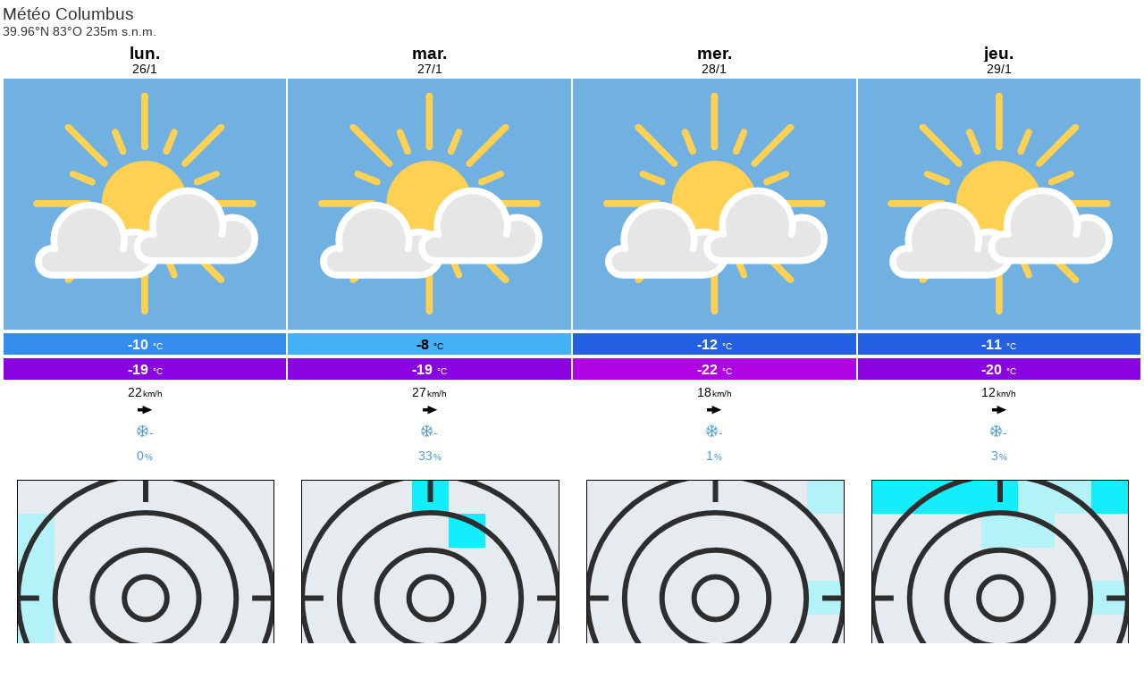

--- FILE ---
content_type: text/html; charset=UTF-8
request_url: https://www.meteoblue.com/fr/meteo/widget/daily?geoloc=detect&days=4&tempunit=CELSIUS&windunit=KILOMETER_PER_HOUR&precipunit=MILLIMETER&coloured=coloured&pictoicon=0&pictoicon=1&maxtemperature=0&maxtemperature=1&mintemperature=0&mintemperature=1&windspeed=0&windspeed=1&windgust=0&winddirection=0&winddirection=1&uv=0&humidity=0&precipitation=0&precipitation=1&precipitationprobability=0&precipitationprobability=1&spot=0&spot=1&pressure=0&layout=light
body_size: 1060
content:
<!DOCTYPE html>
<html lang="fr">
<head prefix="place: http://ogp.me/ns/place#">
    <meta http-equiv="X-UA-Compatible" content="IE=edge">
    <meta http-equiv="Content-Type" content="text/html;charset=utf-8">
    <meta name="viewport" content="width=device-width, initial-scale=1.0">
    <link rel="shortcut icon" href="/favicon.ico">
            <link rel="canonical" href="https://www.meteoblue.com/fr/meteo/semaine/index"/>
    
    <title>Météo Columbus - meteoblue</title>
    <link href="https://static.meteoblue.com/build/website.745/styles/widget_daily.css" media="all"
          rel="stylesheet"
          type="text/css">
</head>

<body>
    <header itemscope itemtype="http://schema.org/Place">
        <div class="header" itemprop="geo" itemscope itemtype="http://schema.org/City">
            <h1 itemprop="name" content="Columbus">
                Météo Columbus            </h1>

            <div class="location-description">
                <span class="coords" itemprop="geo" itemscope itemtype="http://schema.org/GeoCoordinates">
                    39.96°N 83°O                                            235m s.n.m.                        <meta itemprop="elevation" content="235"/>
                                        <meta itemprop="latitude" content="39.96"/>
                    <meta itemprop="longitude" content="-83"/>
                </span>
            </div>
        </div>
    </header>
    <div class="background"></div>

    <div class="picto">
                    
                                                <a href="https://www.meteoblue.com/fr/meteo/semaine/columbus_%c3%89tats-unis_4509177?day=1&utm_source=weather_widget&utm_medium=linkus&utm_content=daily&utm_campaign=Weather%2BWidget"
            target="_blank" rel="noreferrer">
                <div class="day count-4">
                    <div class="day-short">
                        lun.                    </div>
                    <div class="day-long">
                        26/1                    </div>

                    
                                            <div class="weather">
                                                                            
                                                                 
                                
                            <div class="pictoicon 
                                ">
                                <img 
                                    class="picon " src="https://static.meteoblue.com/assets/images/picto/03_iday.svg" 
                                    alt="Partiellement nuageux"
                                    title="Partiellement nuageux"/>
                            </div>
                        </div>
                    
                    
                                            <div class="coloured temp max" style="background-color: #348CED; color: #FFFFFF">
                            <span class="value">-10</span>
                            <span class="unit">°C</span>
                        </div>
                    
                    
                                            <div class="coloured temp min" style="background-color: #8904E1; color: #FFFFFF">
                            <span class="value">-19</span>
                            <span class="unit">°C</span>
                        </div>
                    
                    
                                            <div class="wind speed">
                            <span class="value">22</span><span
                                    class="unit">km/h</span>
                        </div>
                    
                    
                    
                    
                                            <div class="wind dir">
                            <span class="glyph winddir W"></span>
                        </div>
                    
                    
                    
                    
                    

                    
                                            <div class="coloured precipitation">
                                                                                                                                                                                                                                                                            <span class="glyph snow"></span><span class="value">-</span>                        </div>
                    
                    
                                            <div class="coloured precipitation probability">
                            <span class="value">0</span><span
                                    class="unit">%</span>
                        </div>
                    
                    
                                            <div class="rainspot"><div class="spot-table"><div class="spot-row"><div class="spot-col-7 r0"></div></div><div class="spot-row"><div class="spot-col-1 r9"></div><div class="spot-col-1 r0"></div><div class="spot-col-1 r0"></div><div class="spot-col-1 r0"></div><div class="spot-col-1 r0"></div><div class="spot-col-1 r0"></div><div class="spot-col-1 r0"></div></div><div class="spot-row"><div class="spot-col-1 r9"></div><div class="spot-col-1 r0"></div><div class="spot-col-1 r0"></div><div class="spot-col-1 r0"></div><div class="spot-col-1 r0"></div><div class="spot-col-1 r0"></div><div class="spot-col-1 r0"></div></div><div class="spot-row"><div class="spot-col-1 r9"></div><div class="spot-col-1 r0"></div><div class="spot-col-1 r0"></div><div class="spot-col-1 r0"></div><div class="spot-col-1 r0"></div><div class="spot-col-1 r0"></div><div class="spot-col-1 r0"></div></div><div class="spot-row"><div class="spot-col-1 r9"></div><div class="spot-col-1 r0"></div><div class="spot-col-1 r0"></div><div class="spot-col-1 r0"></div><div class="spot-col-1 r0"></div><div class="spot-col-1 r0"></div><div class="spot-col-1 r0"></div></div><div class="spot-row"><div class="spot-col-1 r9"></div><div class="spot-col-1 r0"></div><div class="spot-col-1 r0"></div><div class="spot-col-1 r0"></div><div class="spot-col-1 r0"></div><div class="spot-col-1 r0"></div><div class="spot-col-1 r0"></div></div><div class="spot-row"><div class="spot-col-1 r9"></div><div class="spot-col-1 r0"></div><div class="spot-col-1 r0"></div><div class="spot-col-1 r0"></div><div class="spot-col-1 r0"></div><div class="spot-col-1 r0"></div><div class="spot-col-1 r0"></div></div></div><div class="icon"></div></div>                    
                    
                                    </div>
            </a>
                    
                                                <a href="https://www.meteoblue.com/fr/meteo/semaine/columbus_%c3%89tats-unis_4509177?day=2&utm_source=weather_widget&utm_medium=linkus&utm_content=daily&utm_campaign=Weather%2BWidget"
            target="_blank" rel="noreferrer">
                <div class="day count-4">
                    <div class="day-short">
                        mar.                    </div>
                    <div class="day-long">
                        27/1                    </div>

                    
                                            <div class="weather">
                                                                            
                                                                 
                                
                            <div class="pictoicon 
                                ">
                                <img 
                                    class="picon " src="https://static.meteoblue.com/assets/images/picto/03_iday.svg" 
                                    alt="Partiellement nuageux"
                                    title="Partiellement nuageux"/>
                            </div>
                        </div>
                    
                    
                                            <div class="coloured temp max" style="background-color: #44B1F6; color: #000000">
                            <span class="value">-8</span>
                            <span class="unit">°C</span>
                        </div>
                    
                    
                                            <div class="coloured temp min" style="background-color: #8904E1; color: #FFFFFF">
                            <span class="value">-19</span>
                            <span class="unit">°C</span>
                        </div>
                    
                    
                                            <div class="wind speed">
                            <span class="value">27</span><span
                                    class="unit">km/h</span>
                        </div>
                    
                    
                    
                    
                                            <div class="wind dir">
                            <span class="glyph winddir W"></span>
                        </div>
                    
                    
                    
                    
                    

                    
                                            <div class="coloured precipitation">
                                                                                                                                                                                                                                                                            <span class="glyph snow"></span><span class="value">-</span>                        </div>
                    
                    
                                            <div class="coloured precipitation probability">
                            <span class="value">33</span><span
                                    class="unit">%</span>
                        </div>
                    
                    
                                            <div class="rainspot"><div class="spot-table"><div class="spot-row"><div class="spot-col-3 r0"></div><div class="spot-col-1 r1"></div><div class="spot-col-3 r0"></div></div><div class="spot-row"><div class="spot-col-1 r0"></div><div class="spot-col-1 r0"></div><div class="spot-col-1 r0"></div><div class="spot-col-1 r0"></div><div class="spot-col-1 r1"></div><div class="spot-col-1 r0"></div><div class="spot-col-1 r0"></div></div><div class="spot-row"><div class="spot-col-1 r0"></div><div class="spot-col-1 r0"></div><div class="spot-col-1 r0"></div><div class="spot-col-1 r0"></div><div class="spot-col-1 r0"></div><div class="spot-col-1 r0"></div><div class="spot-col-1 r0"></div></div><div class="spot-row"><div class="spot-col-1 r0"></div><div class="spot-col-1 r0"></div><div class="spot-col-1 r0"></div><div class="spot-col-1 r0"></div><div class="spot-col-1 r0"></div><div class="spot-col-1 r0"></div><div class="spot-col-1 r0"></div></div><div class="spot-row"><div class="spot-col-1 r0"></div><div class="spot-col-1 r0"></div><div class="spot-col-1 r0"></div><div class="spot-col-1 r0"></div><div class="spot-col-1 r0"></div><div class="spot-col-1 r0"></div><div class="spot-col-1 r0"></div></div><div class="spot-row"><div class="spot-col-1 r0"></div><div class="spot-col-1 r0"></div><div class="spot-col-1 r0"></div><div class="spot-col-1 r0"></div><div class="spot-col-1 r0"></div><div class="spot-col-1 r9"></div><div class="spot-col-1 r9"></div></div><div class="spot-row"><div class="spot-col-1 r0"></div><div class="spot-col-1 r0"></div><div class="spot-col-1 r9"></div><div class="spot-col-1 r9"></div><div class="spot-col-1 r9"></div><div class="spot-col-1 r9"></div><div class="spot-col-1 r9"></div></div></div><div class="icon"></div></div>                    
                    
                                    </div>
            </a>
                    
                                                <a href="https://www.meteoblue.com/fr/meteo/semaine/columbus_%c3%89tats-unis_4509177?day=3&utm_source=weather_widget&utm_medium=linkus&utm_content=daily&utm_campaign=Weather%2BWidget"
            target="_blank" rel="noreferrer">
                <div class="day count-4">
                    <div class="day-short">
                        mer.                    </div>
                    <div class="day-long">
                        28/1                    </div>

                    
                                            <div class="weather">
                                                                            
                                                                 
                                
                            <div class="pictoicon 
                                ">
                                <img 
                                    class="picon " src="https://static.meteoblue.com/assets/images/picto/03_iday.svg" 
                                    alt="Partiellement nuageux"
                                    title="Partiellement nuageux"/>
                            </div>
                        </div>
                    
                    
                                            <div class="coloured temp max" style="background-color: #2460E2; color: #FFFFFF">
                            <span class="value">-12</span>
                            <span class="unit">°C</span>
                        </div>
                    
                    
                                            <div class="coloured temp min" style="background-color: #AF05E3; color: #FFFFFF">
                            <span class="value">-22</span>
                            <span class="unit">°C</span>
                        </div>
                    
                    
                                            <div class="wind speed">
                            <span class="value">18</span><span
                                    class="unit">km/h</span>
                        </div>
                    
                    
                    
                    
                                            <div class="wind dir">
                            <span class="glyph winddir W"></span>
                        </div>
                    
                    
                    
                    
                    

                    
                                            <div class="coloured precipitation">
                                                                                                                                                                                                                                                                            <span class="glyph snow"></span><span class="value">-</span>                        </div>
                    
                    
                                            <div class="coloured precipitation probability">
                            <span class="value">1</span><span
                                    class="unit">%</span>
                        </div>
                    
                    
                                            <div class="rainspot"><div class="spot-table"><div class="spot-row"><div class="spot-col-6 r0"></div><div class="spot-col-1 r9"></div></div><div class="spot-row"><div class="spot-col-1 r0"></div><div class="spot-col-1 r0"></div><div class="spot-col-1 r0"></div><div class="spot-col-1 r0"></div><div class="spot-col-1 r0"></div><div class="spot-col-1 r0"></div><div class="spot-col-1 r0"></div></div><div class="spot-row"><div class="spot-col-1 r0"></div><div class="spot-col-1 r0"></div><div class="spot-col-1 r0"></div><div class="spot-col-1 r0"></div><div class="spot-col-1 r0"></div><div class="spot-col-1 r0"></div><div class="spot-col-1 r0"></div></div><div class="spot-row"><div class="spot-col-1 r0"></div><div class="spot-col-1 r0"></div><div class="spot-col-1 r0"></div><div class="spot-col-1 r0"></div><div class="spot-col-1 r0"></div><div class="spot-col-1 r0"></div><div class="spot-col-1 r9"></div></div><div class="spot-row"><div class="spot-col-1 r0"></div><div class="spot-col-1 r0"></div><div class="spot-col-1 r0"></div><div class="spot-col-1 r0"></div><div class="spot-col-1 r0"></div><div class="spot-col-1 r0"></div><div class="spot-col-1 r0"></div></div><div class="spot-row"><div class="spot-col-1 r0"></div><div class="spot-col-1 r0"></div><div class="spot-col-1 r0"></div><div class="spot-col-1 r0"></div><div class="spot-col-1 r0"></div><div class="spot-col-1 r0"></div><div class="spot-col-1 r9"></div></div><div class="spot-row"><div class="spot-col-1 r0"></div><div class="spot-col-1 r0"></div><div class="spot-col-1 r0"></div><div class="spot-col-1 r0"></div><div class="spot-col-1 r0"></div><div class="spot-col-1 r9"></div><div class="spot-col-1 r1"></div></div></div><div class="icon"></div></div>                    
                    
                                    </div>
            </a>
                    
                                                <a href="https://www.meteoblue.com/fr/meteo/semaine/columbus_%c3%89tats-unis_4509177?day=4&utm_source=weather_widget&utm_medium=linkus&utm_content=daily&utm_campaign=Weather%2BWidget"
            target="_blank" rel="noreferrer">
                <div class="day count-4">
                    <div class="day-short">
                        jeu.                    </div>
                    <div class="day-long">
                        29/1                    </div>

                    
                                            <div class="weather">
                                                                            
                                                                 
                                
                            <div class="pictoicon 
                                ">
                                <img 
                                    class="picon " src="https://static.meteoblue.com/assets/images/picto/03_iday.svg" 
                                    alt="Partiellement nuageux"
                                    title="Partiellement nuageux"/>
                            </div>
                        </div>
                    
                    
                                            <div class="coloured temp max" style="background-color: #2460E2; color: #FFFFFF">
                            <span class="value">-11</span>
                            <span class="unit">°C</span>
                        </div>
                    
                    
                                            <div class="coloured temp min" style="background-color: #8904E1; color: #FFFFFF">
                            <span class="value">-20</span>
                            <span class="unit">°C</span>
                        </div>
                    
                    
                                            <div class="wind speed">
                            <span class="value">12</span><span
                                    class="unit">km/h</span>
                        </div>
                    
                    
                    
                    
                                            <div class="wind dir">
                            <span class="glyph winddir W"></span>
                        </div>
                    
                    
                    
                    
                    

                    
                                            <div class="coloured precipitation">
                                                                                                                                                                                                                                                                            <span class="glyph snow"></span><span class="value">-</span>                        </div>
                    
                    
                                            <div class="coloured precipitation probability">
                            <span class="value">3</span><span
                                    class="unit">%</span>
                        </div>
                    
                    
                                            <div class="rainspot"><div class="spot-table"><div class="spot-row"><div class="spot-col-4 r1"></div><div class="spot-col-2 r9"></div><div class="spot-col-1 r1"></div></div><div class="spot-row"><div class="spot-col-1 r0"></div><div class="spot-col-1 r0"></div><div class="spot-col-1 r0"></div><div class="spot-col-1 r9"></div><div class="spot-col-1 r9"></div><div class="spot-col-1 r0"></div><div class="spot-col-1 r0"></div></div><div class="spot-row"><div class="spot-col-1 r0"></div><div class="spot-col-1 r0"></div><div class="spot-col-1 r0"></div><div class="spot-col-1 r0"></div><div class="spot-col-1 r0"></div><div class="spot-col-1 r0"></div><div class="spot-col-1 r0"></div></div><div class="spot-row"><div class="spot-col-1 r0"></div><div class="spot-col-1 r0"></div><div class="spot-col-1 r0"></div><div class="spot-col-1 r0"></div><div class="spot-col-1 r0"></div><div class="spot-col-1 r0"></div><div class="spot-col-1 r9"></div></div><div class="spot-row"><div class="spot-col-1 r0"></div><div class="spot-col-1 r0"></div><div class="spot-col-1 r0"></div><div class="spot-col-1 r0"></div><div class="spot-col-1 r0"></div><div class="spot-col-1 r0"></div><div class="spot-col-1 r0"></div></div><div class="spot-row"><div class="spot-col-1 r0"></div><div class="spot-col-1 r0"></div><div class="spot-col-1 r0"></div><div class="spot-col-1 r0"></div><div class="spot-col-1 r0"></div><div class="spot-col-1 r0"></div><div class="spot-col-1 r1"></div></div><div class="spot-row"><div class="spot-col-1 r0"></div><div class="spot-col-1 r0"></div><div class="spot-col-1 r9"></div><div class="spot-col-1 r0"></div><div class="spot-col-1 r0"></div><div class="spot-col-1 r0"></div><div class="spot-col-1 r0"></div></div></div><div class="icon"></div></div>                    
                    
                                    </div>
            </a>
                                        </div>
</body>
</html>